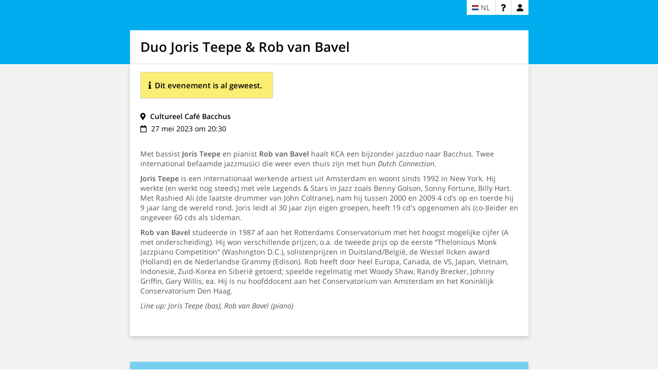

--- FILE ---
content_type: text/html; charset=utf-8
request_url: https://www.chipta.com/nl/tickets/event/55978/duo-joris-teepe-rob-van-bavel/
body_size: 5378
content:
<!DOCTYPE html>
<html lang="en">
    <!-- webserver: linode-london-web143.chipta.com, load balancer: lb1 -->

    <head>

        <meta charset="utf-8" />
        <meta name="facebook-domain-verification" content="hipdaofiqtlm8a14j32hgjsz5j4zcl" />
        <title>Duo Joris Teepe &amp; Rob van Bavel - Chipta</title>
        <base href="https://www.chipta.com/static/ticketshop/" />
        
    
    <meta name="viewport" content="width=device-width, initial-scale=1.0" />

    <meta property="og:title" content="Duo Joris Teepe &amp; Rob van Bavel">
    <meta property="og:description" content="Met bassist Joris Teepe en pianist Rob van Bavel  haalt KCA een bijzonder jazzduo naar Bacchus. Twee international befaamde jazzmusici die weer even thuis zijn met hun Dutch Connection.
Joris Teepe is een internationaal werkende artiest uit Amsterdam en woont sinds 1992 in New York. Hij werkte (en werkt nog steeds) met vele Legends &amp;amp; Stars in Jazz zoals Benny Golson, Sonny Fortune, Billy Hart. Met  Rashied Ali (de laatste drummer van John Coltrane), nam hij tussen 2000 en 2009 4 cd’s op en toerde hij 9 jaar lang de wereld rond. Joris leidt al 30 jaar zijn eigen groepen, heeft 19 cd&amp;#x27;s opgenomen als (co-)leider en ongeveer 60 cds als sideman.
Rob van Bavel studeerde in 1987 af aan het Rotterdams Conservatorium met het hoogst mogelijke cijfer (A met onderscheiding). Hij won verschillende prijzen, o.a. de tweede prijs op de eerste “Thelonious Monk Jazzpiano Competition” (Washington D.C.), solistenprijzen in Duitsland/België, de Wessel Ilcken award (Holland) en de Nederlandse Grammy (Edison). Rob heeft door heel Europa, Canada, de VS, Japan, Vietnam, Indonesië, Zuid-Korea en Siberië getoerd; speelde regelmatig met Woody Shaw, Randy Brecker, Johnny Griffin, Gary Willis, ea. Hij is nu hoofddocent aan het Conservatorium van Amsterdam en het Koninklijk Conservatorium Den Haag.
Line up: Joris Teepe (bas), Rob van Bavel (piano)">
    <meta property="og:image" content="https://www.skca.nl/UserFiles/events/722/extra_large1.jpeg?1665239748">
    <meta property="og:url" content="https://www.chipta.com/nl/tickets/event/55978/duo-joris-teepe-rob-van-bavel/">

        <link rel="shortcut icon" type="image/png" href="/static/ticketshop/favicon.ico"/>

        

        <style>

          
          
          
            
          

          

          
            
            
              
                @font-face {
                    font-family: 'OpenSans';
                    font-style: normal;
                    font-weight: 300;
                    src: url('/static/ticketshop/fonts/OpenSans/OpenSans-Light.woff') format('woff');
                }
              
                @font-face {
                    font-family: 'OpenSans';
                    font-style: italic;
                    font-weight: 300;
                    src: url('/static/ticketshop/fonts/OpenSans/OpenSans-LightItalic.woff') format('woff');
                }
              
                @font-face {
                    font-family: 'OpenSans';
                    font-style: normal;
                    font-weight: 400;
                    src: url('/static/ticketshop/fonts/OpenSans/OpenSans-Regular.woff') format('woff');
                }
              
                @font-face {
                    font-family: 'OpenSans';
                    font-style: italic;
                    font-weight: 400;
                    src: url('/static/ticketshop/fonts/OpenSans/OpenSans-Italic.woff') format('woff');
                }
              
                @font-face {
                    font-family: 'OpenSans';
                    font-style: normal;
                    font-weight: 600;
                    src: url('/static/ticketshop/fonts/OpenSans/OpenSans-SemiBold.woff') format('woff');
                }
              
                @font-face {
                    font-family: 'OpenSans';
                    font-style: normal;
                    font-weight: 800;
                    src: url('/static/ticketshop/fonts/OpenSans/OpenSans-ExtraBold.woff') format('woff');
                }
              
            
          

          
          

          html, body {
            margin: 0;
            padding: 0;
            height: 100%;
          }

          html, body, input, select, button {
            
            font-family: OpenSans, OpenSans, sans-serif;
            color: #000000;
          }

          

        </style>

        
        

    </head>

    <body>
        <script>

    

    
        
            window._featureCheck = {"online_events": true, "zoom_account_connect": false, "online_events_attendant_info": false, "mass_exchange": false, "enable_disabled_payment_methods": false};
        
            window._csrfToken = "tUDGnhuViuFokG1oDDNNypIaCmgzZlnd7v2UBRRXqziXfm6NIGgtxunVG62j9gI0";
        
            window._language = "nl";
        
            window._languageCodes = ["en", "nl", "es"];
        
            window._currency = "EUR";
        
            window._facebookAppId = 300453640081362;
        
            window._userData = {"email": "", "first_name": "", "last_name": "", "phone_number": "", "logged_in": false, "is_organizer": false};
        
            window._themeData = {"base": "\n:host {\n  font-size: 14px;\n  font-family: OpenSans, OpenSans, sans-serif;\n}\n\na {\n  color: #000000;\n}\n\nstrong, b {\n  font-weight: 600;\n}\n\np {\n  margin: 10px 0;\n  padding: 0;\n}\n\np:first-child {\n  margin-top: 0;\n}\n\np:last-child {\n  margin-bottom: 0;\n}\n\nul, ol {\n  margin: 0;\n  padding: 0 0 0 17px;\n}\n\nh1 {\n  margin:  0 0 15px;\n  padding: 0;\n  font-size: 22px;\n  font-weight: 400;\n}\n\nh2 {\n  margin: 0 0 10px;\n  padding: 0;\n  font-size: 18px;\n  font-weight: 400;\n}\n\nh3 {\n  margin: 0 0 10px;\n  padding: 0;\n  font-size: 16px;\n  font-weight: 400;\n}\n", "button": {"base": "border: 1px solid;border-radius: 3px;background-color: #FFF;color: #000;", "size": {"tiny": {"base": "padding: 2pt 6pt;font-size: 6.5pt;line-height: 8pt;", "iconLeft": "margin-right: 4px", "iconRight": "margin-left: 4px"}, "small": {"base": "padding: 3.5pt 8pt;font-size: 8.5pt;line-height: 10pt;", "iconLeft": "margin-right: 5px", "iconRight": "margin-left: 5px"}, "normal": {"base": "padding: 5.232pt 10pt;font-size: 10.5pt;line-height: 13pt;", "iconLeft": "margin-right: 6px", "iconRight": "margin-left: 6px"}, "large": {"base": "padding: 8pt 15pt;font-size: 12pt;line-height: 14.5pt;", "iconLeft": "margin-right: 7px", "iconRight": "margin-left: 7px"}, "big": {"base": "padding: 11pt 20pt;font-size: 13.5pt;line-height: 15.5pt;", "iconLeft": "margin-right: 8px", "iconRight": "margin-left: 8px"}, "huge": {"base": "padding: 13pt 25pt;font-size: 15pt;line-height: 18.5pt;", "iconLeft": "margin-right: 9px", "iconRight": "margin-left: 9px"}, "giant": {"base": "padding: 15pt 30pt;font-size: 17pt;line-height: 19.5pt;", "iconLeft": "margin-right: 10px", "iconRight": "margin-left: 10px"}}, "type": {"normal": {"hover": "background-color: #CCC;"}, "positive": {"base": "color: #FFF;border: none;text-transform: uppercase;background-color: #8CC63F;background-color: #8CC63F;color: #FFFFFF;", "hover": "background-color: #98D24B;background-color: #98D24B;"}, "secondary": {"base": "border: 1px #BBB solid;color: #000;background-color: #E5E5E5;font-weight: 300;", "hover": "background-color: #BBB;border-color: #AAA;"}, "negative": {"base": "border: none;color: white;background-color: #CF5151;text-transform: uppercase;", "hover": "background-color: #E46262;"}, "subtle": {"base": "background-color: #EEE;border: 1px solid #DDD;color: #777;", "hover": "background-color: #C6C6C6;border-color: #AAA;"}, "chipta": {"base": "border: none;background-color: #FFF;color: #00ADEE;border: 2px #00ADEE solid;text-transform: none;"}, "omp_zoom": {"base": "border: none;background-color: #2d8cff;color: white;text-transform: uppercase;", "hover": "background-color: #4e9eff;"}}, "method": {"action": {"type": "positive", "icon": "chevron_right", "icon_align": "right"}, "back": {"type": "negative", "icon": "chevron_left", "icon_align": "left"}, "save": {"type": "positive", "icon": "save", "icon_align": "right"}, "info": {"type": "normal", "icon": "info", "icon_align": "left"}, "delete": {"type": "negative", "icon": "times", "icon_align": "left"}, "chipta": {"type": "chipta", "icon": "chipta", "icon_align": "left"}, "omp_zoom": {"type": "omp_zoom", "icon": "omp_zoom", "icon_align": "right"}}}, "language_switch": {"language": "width: 55px;height: auto;", "country_flag": "width: 13px;height: 10px;", "other_languages": "box-shadow: 0px 2px 3px #999;"}, "id": 9, "name": "Chipta Blue", "owner": null, "font_family": "OpenSans", "font_css_url": null, "background_color": "#F2F2F2", "max_width": "775px", "header_color": "#00ADEE", "header_image": null, "header_text_transform": "none", "section_header_color": "#00ADEE", "section_header_text_color": "#FFFFFF", "text_color": "#000000", "light_text_color": "#555555", "icon_color": "#000000", "light_icon_color": "#B3B3B3", "primary_button_color": "#8CC63F", "primary_button_hover_color": "#98D24B", "primary_button_text_color": "#FFFFFF"};
        
            window._authUserToken = "";
        
            window._contactUrl = "https://www.chipta.com/contact/";
        
            window._eventId = 55978;
        
            window._ticketshopData = {"id": 55978, "name": "Duo Joris Teepe & Rob van Bavel", "status": "past", "start_time": "2023-05-27T20:30:00+02:00", "end_time": "2023-05-27T23:00:00+02:00", "time_string": "27 mei 2023 om 20:30", "location_geopoint": null, "is_online": false, "location_address": null, "location_display_name": "Cultureel Caf\u00e9 Bacchus", "facebook_url": "https://www.skca.nl/Programma_s/Jazz/722-Duo-Joris-Teepe-_-Rob-van-Bavel", "facebook_share_img_url": "https://www.skca.nl/UserFiles/events/722/extra_large1.jpeg?1665239748", "description": "Met bassist Joris Teepe en pianist Rob van Bavel  haalt KCA een bijzonder jazzduo naar Bacchus. Twee international befaamde jazzmusici die weer even thuis zijn met hun Dutch Connection.\nJoris Teepe is een internationaal werkende artiest uit Amsterdam en woont sinds 1992 in New York. Hij werkte (en werkt nog steeds) met vele Legends &amp; Stars in Jazz zoals Benny Golson, Sonny Fortune, Billy Hart. Met  Rashied Ali (de laatste drummer van John Coltrane), nam hij tussen 2000 en 2009 4 cd\u2019s op en toerde hij 9 jaar lang de wereld rond. Joris leidt al 30 jaar zijn eigen groepen, heeft 19 cd&#x27;s opgenomen als (co-)leider en ongeveer 60 cds als sideman.\nRob van Bavel studeerde in 1987 af aan het Rotterdams Conservatorium met het hoogst mogelijke cijfer (A met onderscheiding). Hij won verschillende prijzen, o.a. de tweede prijs op de eerste \u201cThelonious Monk Jazzpiano Competition\u201d (Washington D.C.), solistenprijzen in Duitsland/Belgi\u00eb, de Wessel Ilcken award (Holland) en de Nederlandse Grammy (Edison). Rob heeft door heel Europa, Canada, de VS, Japan, Vietnam, Indonesi\u00eb, Zuid-Korea en Siberi\u00eb getoerd; speelde regelmatig met Woody Shaw, Randy Brecker, Johnny Griffin, Gary Willis, ea. Hij is nu hoofddocent aan het Conservatorium van Amsterdam en het Koninklijk Conservatorium Den Haag.\nLine up: Joris Teepe (bas), Rob van Bavel (piano)", "description_html": "<p>Met bassist <strong>Joris Teepe</strong> en pianist <strong>Rob van Bavel </strong> haalt KCA een bijzonder jazzduo naar Bacchus. Twee international befaamde jazzmusici die weer even thuis zijn met hun <em>Dutch Connection</em>.</p>\n<p><strong>Joris Teepe</strong> is een internationaal werkende artiest uit Amsterdam en woont sinds 1992 in New York. Hij werkte (en werkt nog steeds) met vele Legends &amp; Stars in Jazz zoals Benny Golson, Sonny Fortune, Billy Hart. Met  Rashied Ali (de laatste drummer van John Coltrane), nam hij tussen 2000 en 2009 4 cd\u2019s op en toerde hij 9 jaar lang de wereld rond. Joris leidt al 30 jaar zijn eigen groepen, heeft 19 cd&#x27;s opgenomen als (co-)leider en ongeveer 60 cds als sideman.</p>\n<p><strong>Rob van Bavel</strong> studeerde in 1987 af aan het Rotterdams Conservatorium met het hoogst mogelijke cijfer (A met onderscheiding). Hij won verschillende prijzen, o.a. de tweede prijs op de eerste \u201cThelonious Monk Jazzpiano Competition\u201d (Washington D.C.), solistenprijzen in Duitsland/Belgi\u00eb, de Wessel Ilcken award (Holland) en de Nederlandse Grammy (Edison). Rob heeft door heel Europa, Canada, de VS, Japan, Vietnam, Indonesi\u00eb, Zuid-Korea en Siberi\u00eb getoerd; speelde regelmatig met Woody Shaw, Randy Brecker, Johnny Griffin, Gary Willis, ea. Hij is nu hoofddocent aan het Conservatorium van Amsterdam en het Koninklijk Conservatorium Den Haag.</p>\n<p><em>Line up: Joris Teepe (bas), Rob van Bavel (piano)</em></p>", "presale_end_time": null, "currency": "EUR", "event_products": [{"id": 182059, "category": "tickets", "name": "Kaartje regulier tarief", "description": "", "description_html": "", "price": 1500, "service_fee": 0, "group_price": 6000, "group_service_fee": 0, "status": "on-sale", "sort_order": 255, "group_ticket_type": null, "group_size": 4, "donation_options": null}, {"id": 182062, "category": "tickets", "name": "Kaartje met korting exclusief voor (duo-)vrienden van KCA", "description": "Uitsluitend te koop voor houders van een KCA Vriendenkaart seizoen &#x27;22-&#x27;23.", "description_html": "<p>Uitsluitend te koop voor houders van een KCA Vriendenkaart seizoen &#x27;22-&#x27;23.</p>", "price": 1200, "service_fee": 0, "group_price": 4800, "group_service_fee": 0, "status": "on-sale", "sort_order": 255, "group_ticket_type": null, "group_size": 4, "donation_options": null}, {"id": 182065, "category": "tickets", "name": "Jongerenticket", "description": "Jongeren t/m 25 jaar kunnen bij KCA heel voordelig kennismaken met jazz.", "description_html": "<p>Jongeren t/m 25 jaar kunnen bij KCA heel voordelig kennismaken met jazz.</p>", "price": 1000, "service_fee": 0, "group_price": 4000, "group_service_fee": 0, "status": "on-sale", "sort_order": 255, "group_ticket_type": null, "group_size": 4, "donation_options": null}, {"id": 182068, "category": "extra-products", "name": "Donatie", "description": "Met uw donatie helpt u KCA nog meer geweldige jazzconcerten te kunnen organiseren. Hartelijk dank daarvoor!", "description_html": "<p>Met uw donatie helpt u KCA nog meer geweldige jazzconcerten te kunnen organiseren. Hartelijk dank daarvoor!</p>", "price": 0, "service_fee": 0, "group_price": 0, "group_service_fee": 0, "status": "on-sale", "sort_order": 255, "group_ticket_type": null, "group_size": 4, "donation_options": null}], "event_product_groups": null, "reservations": {"products": {"182059": {"status": "on-sale", "reserved": 0, "max_reservable": 63, "total_price": 0}, "182062": {"status": "on-sale", "reserved": 0, "max_reservable": 63, "total_price": 0}, "182065": {"status": "on-sale", "reserved": 0, "max_reservable": 63, "total_price": 0}, "182068": {"status": "on-sale", "reserved": 0, "max_reservable": 100, "total_price": 0}}, "payment_method_costs": {"9": {"costs": 0, "total_price": 0}, "18": {"costs": 0, "total_price": 0}, "21": {"costs": 0, "total_price": 0}, "15": {"costs": 0, "total_price": 0}, "12": {"costs": 0, "total_price": 0}, "26": {"costs": 0, "total_price": 0}, "23": {"costs": 0, "total_price": 0}}, "total_reservations": 0, "total_price": 0}, "organizer": 6074624, "max_tickets_per_order": null, "max_tickets_per_person": null, "costs_for_visitor": "organizer pays everything", "service_fee": 0, "our_service_fee": 61, "extra_service_fee": 0, "extra_service_fee_explanation": "", "show_unique_code_link": false, "hide_extra_service_fee_disclaimer": false, "visitor_questions": [], "payment_methods": [{"id": 9, "key": "ideal", "name": "iDEAL", "costs_fixed": 0, "costs_percentage": 0, "options_description": "Kies je bank", "no_option_selected_error": "Selecteer eerst een bank.", "options": [{"id": 15, "label": "ABN AMRO"}, {"id": 18, "label": "ASN Bank"}, {"id": 21, "label": "bunq"}, {"id": 49, "label": "Handelsbanken"}, {"id": 24, "label": "ING"}, {"id": 27, "label": "Knab"}, {"id": 30, "label": "Moneyou"}, {"id": 55, "label": "N26"}, {"id": 57, "label": "NN"}, {"id": 33, "label": "Rabobank"}, {"id": 36, "label": "Regiobank"}, {"id": 50, "label": "Revolut"}, {"id": 39, "label": "SNS Bank"}, {"id": 42, "label": "Triodos"}, {"id": 45, "label": "Van Lanschot Kempen"}, {"id": 52, "label": "Yoursafe"}]}, {"id": 18, "key": "mistercash", "name": "Bancontact", "costs_fixed": 0, "costs_percentage": 0, "options_description": null, "no_option_selected_error": null, "options": []}, {"id": 21, "key": "festivalcadeaukaart", "name": "Festival Cadeaukaart", "costs_fixed": 0, "costs_percentage": 0, "options_description": null, "no_option_selected_error": null, "options": []}, {"id": 15, "key": "paypal", "name": "PayPal", "costs_fixed": 0, "costs_percentage": 0, "options_description": null, "no_option_selected_error": null, "options": []}, {"id": 12, "key": "creditcard", "name": "Credit card", "costs_fixed": 0, "costs_percentage": 0, "options_description": null, "no_option_selected_error": null, "options": []}], "ticket_message": "", "ticketshop_url": "https://www.chipta.com/nl/tickets/event/55978/duo-joris-teepe-rob-van-bavel/", "omp": "offline", "has_omp_oauth_setup": false, "omp_meeting_id": null, "omp_meeting_url": null, "show_total_price_group_tickets": false};
        
            window._emailRegex = "^[a-zA-Z0-9.!#$%&'*+\\/=\\?\\^_`\\{\\|\\}~\\-]+@[a-zA-Z0-9](?:[a-zA-Z0-9\\-]{0,61}[a-zA-Z0-9])?\\.((?:[a-zA-Z0-9](?:[a-zA-Z0-9\\-]{0,61}[a-zA-Z0-9])?\\.)*)(?:[a-zA-Z0-9\\-]{2,63})$";
        
            window._orderCosts = 55;
        
    

    function jsVar(name, defaultValue=null) {
        return window['_' + name] || defaultValue;
    }

</script>
        

    <script nomodule src="js/libs/babel-polyfill.min.js"></script>
    <script nomodule src="js/libs/proxy-polyfill.min.js"></script>
    <script nomodule src="js/libs/css-vars-ponyfill.min.js"></script>
    <script src="js/libs/webcomponentsjs/webcomponents-loader.js"></script>

    
    <div onclick="void(0);" style="height: 100%; -webkit-tap-highlight-color: transparent;">
      <div style="height: 100%; -webkit-tap-highlight-color: initial;">
        

    <script src="/nl/i18n/ticketshop-js"></script>

    
        <script type="module" src="js/ticketshop/chipta-ticketshop.min.js"></script>
        <script nomodule src="js/ticketshop/chipta-ticketshop.es5.min.js"></script>
    

    <chipta-ticketshop></chipta-ticketshop>


      </div>
    </div>

    


    </body>

</html>

--- FILE ---
content_type: text/javascript; charset="utf-8"
request_url: https://www.chipta.com/nl/i18n/ticketshop-js
body_size: 11429
content:


'use strict';
{
  const globals = this;
  const django = globals.django || (globals.django = {});

  
  django.pluralidx = function(count) { return (count == 1) ? 0 : 1; };
  

  /* gettext library */

  django.catalog = django.catalog || {};
  
  const newcatalog = {
    "about_chipta": "Over Chipta",
    "address": "Adres",
    "age_not_within_allowed_event_range_error": "Sorry, jouw leeftijd op het moment dat het evenement plaatsvindt (%(age)s) valt niet binnen de toegestane leeftijdsgrenzen.",
    "all_countries": "Alle landen",
    "allowed_countries_header": "Toegestane landen zijn:",
    "allowed_postal_codes_between_header": "Codes tussen:",
    "allowed_postal_codes_header": "Toegestane postcodes zijn:",
    "allowed_postal_codes_specific_header": "Specifieke codes:",
    "allowed_postal_codes_starting_with_header": "Codes beginnend met:",
    "almost_sold_out": "bijna uitverkocht",
    "april": "april",
    "august": "augustus",
    "available": "Beschikbaar",
    "belgium": "Belgi\u00eb",
    "buy_tickets": "Plaats bestelling",
    "can_reserve_max": "Vanwege eerdere bestellingen van het product \"%(product_name)s\" mag je nu nog maximaal %(max)s reserveren. Pas je reservering aan en probeer het opnieuw.",
    "cancel": "Annuleren",
    "cannot_guarantee_dietary_requirements_explanation": "We kunnen niet aan alle di\u00ebetwensen voldoen, neem voor de zekerheid contact op met de organisator.",
    "cannot_reserve_more": "Je hebt in een vorige bestelling reeds het limiet bereikt van het product \"%(product_name)s\". Kies eventueel een ander product.",
    "chipta_login": "Chipta login",
    "chipta_service_fee": "Chipta rekent \u20ac0,61 servicekosten.",
    "choose_an_option": "Kies een optie",
    "choose_country": "Kies land",
    "company_name": "Bedrijfsnaam",
    "contact": "Contact",
    "country_and_postalcode": "Land en postcode",
    "country_not_allowed_error": "Sorry, dit evenement laat alleen bezoekers toe uit bepaalde gebieden. Jouw land valt niet binnen de toegestane gebieden.",
    "country_specific_payment_methods_legal_text": "Sommige betaalmethodes zijn alleen geschikt voor bepaalde landen. Gebruik van betaalmethodes die niet geschikt zijn voor jouw land heeft als resultaat dat we je op geen enkel vlak (technisch of juridisch) ondersteuning kunnen garanderen.",
    "date_of_birth": "Geboortedatum",
    "day": "Dag",
    "december": "december",
    "dietary": "Dieetwensen",
    "donation": "Donatie",
    "email_sent_failed_error": "Door een technisch probleem kon de email kon niet verstuurd worden.",
    "enter_unique_code": "Vul je unieke code in",
    "enter_unique_code_explanation": "Heb je een unieke code ontvangen? Deze kan je hier invullen om toegang te krijgen tot speciale tickets.",
    "event_already_took_place": "Dit evenement is al geweest.",
    "event_presale_ended": "De voorverkoop van dit evenement is be\u00ebindigd",
    "event_sold_out": "Helaas, dit evenement is uitverkocht.",
    "februari": "februari",
    "female": "Vrouw",
    "first_name": "Voornaam",
    "forgot_password": "Wachtwoord vergeten",
    "fully-reserved-message": "Alle \"%(ticket_name)s\" producten zijn momenteel gereserveerd. Wellicht raakt dit product uitverkocht. Misschien komen er nog reserveringen vrij door mensen die de bestelling niet afmaken.",
    "gender": "Geslacht",
    "get_your_tickets": "Haal jouw tickets",
    "i_want_to_subscribe_to_newsletter": "Ik wil graag de %(company_name)s nieuwsbrief ontvangen.",
    "including_amount_service_fee": "Inclusief %(service_fee)s servicekosten",
    "including_service_fee": "Inclusief servicekosten",
    "invalid_email_error": "Vul een geldig e-mailadres in.",
    "invalid_unique_code": "Ongeldige kortingscode, probeer opnieuw!",
    "january": "januari",
    "july": "juli",
    "june": "juni",
    "last_name": "Achternaam",
    "less_info_short": "minder info",
    "log_in": "Inloggen",
    "log_out": "Uitloggen",
    "logged_in_as_email": "Ingelogd als %(email)s",
    "logging_in": "Bezig met inloggen...",
    "login": "Log in",
    "mail": "E-mailadres",
    "male": "Man",
    "march": "maart",
    "maximum_age": "Maximum leeftijd",
    "may": "mei",
    "minimum_age": "Minimum leeftijd",
    "month": "Maand",
    "more_info_short": "meer info",
    "my_products": "Mijn Producten",
    "next": "Volgende",
    "no_service_fee": "Geen servicekosten",
    "non_eu_countries": "Niet-EU landen",
    "not_an_entrance_ticket": "Dit is geen toegangsticket",
    "not_for_sale": "niet te koop",
    "not_logged_in": "Niet ingelogd",
    "not_yet_available": "Nog niet beschikbaar",
    "november": "november",
    "october": "october",
    "or_continue_without_account": "Of ga door zonder account",
    "order_costs": "Bestelkosten",
    "organizer_dashboard": "Organisator Dashboard",
    "organizer_service_fee_explanation": "Sommige locaties of organisatoren rekenen extra service kosten.",
    "organizer_service_fee_explanation_message": "De organisator heeft het volgende bericht als verklaring voor de extra servicekosten achter gelaten:",
    "other": "Anders",
    "password": "Wachtwoord",
    "password_reset_instructions": "Vul je e-mailadres in en we sturen je een link om je wachtwoord te veranderen.",
    "passwords_do_not_match": "De wachtwoorden die je hebt ingevuld komen niet overeen",
    "payment_method": "Betaalmethode",
    "personal_details": "Persoonlijke gegevens",
    "phone": "Telefoonnummer",
    "phone_input_validation_explanation": "Alleen cijfers, spaties en eventueel + en -",
    "please_choose": "maak een keuze",
    "please_fill_out_all_required_fields": "Vul alsjeblieft alle verplichte velden in",
    "postal_code": "Postcode",
    "postal_code_format_preview": "Postcode notitie: %(format)s (N = nummer, A = letter)",
    "postal_code_not_allowed_error": "Sorry, dit evenement laat alleen bezoekers toe uit bepaalde gebieden. Jouw postcode valt niet binnen de toegestane gebieden.",
    "price": "Prijs",
    "price_per_group": "Prijs per groep",
    "price_per_person": "Prijs per persoon",
    "remember_me": "Onthoud mij",
    "repeat_password": "Herhaal wachtwoord",
    "reservation_expired_error": "Helaas, je reservering is verlopen. Probeer het nogmaals. Krijg je deze melding meermaals als je Safari gebruikt? Probeer het in Firefox of Chrome. De shop wordt nu in volledig scherm geopend.",
    "reset_password_link_sent": "De link om je wachtwoord te veranderen is verstuurd.",
    "residence": "Woonplaats",
    "sales_closed_message": "De verkoop is op dit moment gesloten",
    "select_a_payment_method": "Selecteer een betaalmethode.",
    "select_ticket_first": "Selecteer eerst een ticket",
    "select_your_tickets": "Selecteer je tickets",
    "send": "Verstuur",
    "september": "september",
    "setup_optional_password": "Wachtwoord instellen (optioneel)",
    "setup_password_description": "Nadat je je bestelling hebt afgemaakt kan je met je e-mailadres en wachtwoord inloggen bij Chipta.",
    "signup": "Aanmelden",
    "sold_out_exclamation": "Uitverkocht!",
    "subscribe_to_newsletter": "Inschrijven voor nieuwsbrief",
    "the_netherlands": "Nederland",
    "ticket_faq": "Tickethulp",
    "ticket_price": "Prijs",
    "tickets_will_be_sent_to_this_email": "Jouw bestelling wordt naar dit e-mailadres gestuurd.",
    "ticketshop_other_payment_method_button": "Kies andere<br />\nbetaalmethode",
    "to_tickets": "Naar tickets",
    "total": "Totaal",
    "unique_code_link": "Unieke code ontvangen? Klik hier.",
    "unkown_email_error": "Sorry, dit e-mailadres is niet bij ons bekend.",
    "viewed_ticketshops": "Bezochte ticketshops",
    "year": "Jaar",
    "your_details": "Jouw gegevens"
  };
  for (const key in newcatalog) {
    django.catalog[key] = newcatalog[key];
  }
  

  if (!django.jsi18n_initialized) {
    django.gettext = function(msgid) {
      const value = django.catalog[msgid];
      if (typeof value === 'undefined') {
        return msgid;
      } else {
        return (typeof value === 'string') ? value : value[0];
      }
    };

    django.ngettext = function(singular, plural, count) {
      const value = django.catalog[singular];
      if (typeof value === 'undefined') {
        return (count == 1) ? singular : plural;
      } else {
        return value.constructor === Array ? value[django.pluralidx(count)] : value;
      }
    };

    django.gettext_noop = function(msgid) { return msgid; };

    django.pgettext = function(context, msgid) {
      let value = django.gettext(context + '\x04' + msgid);
      if (value.includes('\x04')) {
        value = msgid;
      }
      return value;
    };

    django.npgettext = function(context, singular, plural, count) {
      let value = django.ngettext(context + '\x04' + singular, context + '\x04' + plural, count);
      if (value.includes('\x04')) {
        value = django.ngettext(singular, plural, count);
      }
      return value;
    };

    django.interpolate = function(fmt, obj, named) {
      if (named) {
        return fmt.replace(/%\(\w+\)s/g, function(match){return String(obj[match.slice(2,-2)])});
      } else {
        return fmt.replace(/%s/g, function(match){return String(obj.shift())});
      }
    };


    /* formatting library */

    django.formats = {
    "DATETIME_FORMAT": "j F Y H:i",
    "DATETIME_INPUT_FORMATS": [
      "%d-%m-%Y %H:%M:%S",
      "%d-%m-%y %H:%M:%S",
      "%Y-%m-%d %H:%M:%S",
      "%d/%m/%Y %H:%M:%S",
      "%d/%m/%y %H:%M:%S",
      "%Y/%m/%d %H:%M:%S",
      "%d-%m-%Y %H:%M:%S.%f",
      "%d-%m-%y %H:%M:%S.%f",
      "%Y-%m-%d %H:%M:%S.%f",
      "%d/%m/%Y %H:%M:%S.%f",
      "%d/%m/%y %H:%M:%S.%f",
      "%Y/%m/%d %H:%M:%S.%f",
      "%d-%m-%Y %H.%M:%S",
      "%d-%m-%y %H.%M:%S",
      "%d/%m/%Y %H.%M:%S",
      "%d/%m/%y %H.%M:%S",
      "%d-%m-%Y %H.%M:%S.%f",
      "%d-%m-%y %H.%M:%S.%f",
      "%d/%m/%Y %H.%M:%S.%f",
      "%d/%m/%y %H.%M:%S.%f",
      "%d-%m-%Y %H:%M",
      "%d-%m-%y %H:%M",
      "%Y-%m-%d %H:%M",
      "%d/%m/%Y %H:%M",
      "%d/%m/%y %H:%M",
      "%Y/%m/%d %H:%M",
      "%d-%m-%Y %H.%M",
      "%d-%m-%y %H.%M",
      "%d/%m/%Y %H.%M",
      "%d/%m/%y %H.%M",
      "%Y-%m-%d"
    ],
    "DATE_FORMAT": "j F Y",
    "DATE_INPUT_FORMATS": [
      "%d-%m-%Y",
      "%d-%m-%y",
      "%d/%m/%Y",
      "%d/%m/%y",
      "%Y/%m/%d",
      "%Y-%m-%d"
    ],
    "DECIMAL_SEPARATOR": ",",
    "FIRST_DAY_OF_WEEK": 1,
    "MONTH_DAY_FORMAT": "j F",
    "NUMBER_GROUPING": 3,
    "SHORT_DATETIME_FORMAT": "j-n-Y H:i",
    "SHORT_DATE_FORMAT": "j-n-Y",
    "THOUSAND_SEPARATOR": ".",
    "TIME_FORMAT": "H:i",
    "TIME_INPUT_FORMATS": [
      "%H:%M:%S",
      "%H:%M:%S.%f",
      "%H.%M:%S",
      "%H.%M:%S.%f",
      "%H.%M",
      "%H:%M"
    ],
    "YEAR_MONTH_FORMAT": "F Y"
  };

    django.get_format = function(format_type) {
      const value = django.formats[format_type];
      if (typeof value === 'undefined') {
        return format_type;
      } else {
        return value;
      }
    };

    /* add to global namespace */
    globals.pluralidx = django.pluralidx;
    globals.gettext = django.gettext;
    globals.ngettext = django.ngettext;
    globals.gettext_noop = django.gettext_noop;
    globals.pgettext = django.pgettext;
    globals.npgettext = django.npgettext;
    globals.interpolate = django.interpolate;
    globals.get_format = django.get_format;

    django.jsi18n_initialized = true;
  }
};

